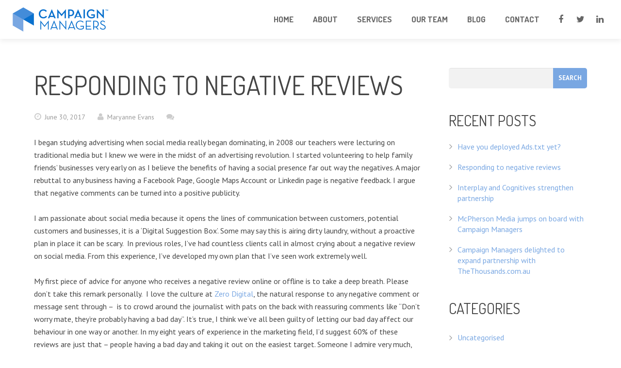

--- FILE ---
content_type: text/html; charset=UTF-8
request_url: https://campaignmanagers.com.au/responding-negative-reviews/
body_size: 9501
content:
<!DOCTYPE HTML>
<html class="" lang="en-AU" prefix="og: http://ogp.me/ns#">
<head>
	<meta charset="UTF-8">
	<title>Campaign ManagersResponding to negative reviews  - Campaign Managers</title>

	<meta name="viewport" content="width=device-width, initial-scale=1, maximum-scale=1">
	<link rel="shortcut icon" href="https://campaignmanagers.com.au/wp-content/uploads/2015/01/favicon.ico">	
<!-- This site is optimized with the Yoast SEO plugin v4.5 - https://yoast.com/wordpress/plugins/seo/ -->
<link rel="canonical" href="https://campaignmanagers.com.au/responding-negative-reviews/" />
<meta property="og:locale" content="en_US" />
<meta property="og:type" content="article" />
<meta property="og:title" content="Responding to negative reviews  - Campaign Managers" />
<meta property="og:description" content="I began studying advertising when social media really began dominating, in 2008 our teachers were lecturing on traditional media but I knew&hellip;" />
<meta property="og:url" content="https://campaignmanagers.com.au/responding-negative-reviews/" />
<meta property="og:site_name" content="Campaign Managers" />
<meta property="article:section" content="Uncategorised" />
<meta property="article:published_time" content="2017-06-30T15:31:59+11:00" />
<meta property="article:modified_time" content="2017-07-03T11:11:47+11:00" />
<meta property="og:updated_time" content="2017-07-03T11:11:47+11:00" />
<meta property="og:image" content="https://campaignmanagers.com.au/wp-content/uploads/2017/06/feedback-.jpg" />
<meta property="og:image:width" content="960" />
<meta property="og:image:height" content="637" />
<meta name="twitter:card" content="summary" />
<meta name="twitter:description" content="I began studying advertising when social media really began dominating, in 2008 our teachers were lecturing on traditional media but I knew&hellip;" />
<meta name="twitter:title" content="Responding to negative reviews  - Campaign Managers" />
<meta name="twitter:image" content="https://campaignmanagers.com.au/wp-content/uploads/2017/06/feedback-.jpg" />
<!-- / Yoast SEO plugin. -->

<link rel='dns-prefetch' href='//fonts.googleapis.com' />
<link rel='dns-prefetch' href='//s.w.org' />
<link rel="alternate" type="application/rss+xml" title="Campaign Managers &raquo; Feed" href="https://campaignmanagers.com.au/feed/" />
<link rel="alternate" type="application/rss+xml" title="Campaign Managers &raquo; Comments Feed" href="https://campaignmanagers.com.au/comments/feed/" />
		<script type="text/javascript">
			window._wpemojiSettings = {"baseUrl":"https:\/\/s.w.org\/images\/core\/emoji\/11.2.0\/72x72\/","ext":".png","svgUrl":"https:\/\/s.w.org\/images\/core\/emoji\/11.2.0\/svg\/","svgExt":".svg","source":{"concatemoji":"https:\/\/campaignmanagers.com.au\/wp-includes\/js\/wp-emoji-release.min.js?ver=57388bfd408e5ccbeec1fe5c382fc361"}};
			!function(e,a,t){var n,r,o,i=a.createElement("canvas"),p=i.getContext&&i.getContext("2d");function s(e,t){var a=String.fromCharCode;p.clearRect(0,0,i.width,i.height),p.fillText(a.apply(this,e),0,0);e=i.toDataURL();return p.clearRect(0,0,i.width,i.height),p.fillText(a.apply(this,t),0,0),e===i.toDataURL()}function c(e){var t=a.createElement("script");t.src=e,t.defer=t.type="text/javascript",a.getElementsByTagName("head")[0].appendChild(t)}for(o=Array("flag","emoji"),t.supports={everything:!0,everythingExceptFlag:!0},r=0;r<o.length;r++)t.supports[o[r]]=function(e){if(!p||!p.fillText)return!1;switch(p.textBaseline="top",p.font="600 32px Arial",e){case"flag":return s([55356,56826,55356,56819],[55356,56826,8203,55356,56819])?!1:!s([55356,57332,56128,56423,56128,56418,56128,56421,56128,56430,56128,56423,56128,56447],[55356,57332,8203,56128,56423,8203,56128,56418,8203,56128,56421,8203,56128,56430,8203,56128,56423,8203,56128,56447]);case"emoji":return!s([55358,56760,9792,65039],[55358,56760,8203,9792,65039])}return!1}(o[r]),t.supports.everything=t.supports.everything&&t.supports[o[r]],"flag"!==o[r]&&(t.supports.everythingExceptFlag=t.supports.everythingExceptFlag&&t.supports[o[r]]);t.supports.everythingExceptFlag=t.supports.everythingExceptFlag&&!t.supports.flag,t.DOMReady=!1,t.readyCallback=function(){t.DOMReady=!0},t.supports.everything||(n=function(){t.readyCallback()},a.addEventListener?(a.addEventListener("DOMContentLoaded",n,!1),e.addEventListener("load",n,!1)):(e.attachEvent("onload",n),a.attachEvent("onreadystatechange",function(){"complete"===a.readyState&&t.readyCallback()})),(n=t.source||{}).concatemoji?c(n.concatemoji):n.wpemoji&&n.twemoji&&(c(n.twemoji),c(n.wpemoji)))}(window,document,window._wpemojiSettings);
		</script>
		<style type="text/css">
img.wp-smiley,
img.emoji {
	display: inline !important;
	border: none !important;
	box-shadow: none !important;
	height: 1em !important;
	width: 1em !important;
	margin: 0 .07em !important;
	vertical-align: -0.1em !important;
	background: none !important;
	padding: 0 !important;
}
</style>
	<link rel='stylesheet' id='wp-block-library-css'  href='https://campaignmanagers.com.au/wp-includes/css/dist/block-library/style.min.css?ver=57388bfd408e5ccbeec1fe5c382fc361' type='text/css' media='all' />
<link rel='stylesheet' id='us-font-1-css'  href='https://fonts.googleapis.com/css?family=Dosis%3A400%2C700&#038;subset=latin&#038;ver=57388bfd408e5ccbeec1fe5c382fc361' type='text/css' media='all' />
<link rel='stylesheet' id='us-font-2-css'  href='https://fonts.googleapis.com/css?family=PT+Sans%3A400%2C400italic%2C700%2C700italic&#038;subset=latin&#038;ver=57388bfd408e5ccbeec1fe5c382fc361' type='text/css' media='all' />
<link rel='stylesheet' id='us-motioncss-css'  href='https://campaignmanagers.com.au/wp-content/themes/Corsa/css/motioncss.css?ver=1.7.2' type='text/css' media='all' />
<link rel='stylesheet' id='us-motioncss-responsive-css'  href='https://campaignmanagers.com.au/wp-content/themes/Corsa/css/motioncss-responsive.css?ver=1.7.2' type='text/css' media='all' />
<link rel='stylesheet' id='us-font-awesome-css'  href='https://campaignmanagers.com.au/wp-content/themes/Corsa/css/font-awesome.css?ver=4.2.0' type='text/css' media='all' />
<link rel='stylesheet' id='us-magnific-popup-css'  href='https://campaignmanagers.com.au/wp-content/themes/Corsa/css/magnific-popup.css?ver=1' type='text/css' media='all' />
<link rel='stylesheet' id='us-fotorama-css'  href='https://campaignmanagers.com.au/wp-content/themes/Corsa/css/fotorama.css?ver=1' type='text/css' media='all' />
<link rel='stylesheet' id='us-style-css'  href='https://campaignmanagers.com.au/wp-content/themes/Corsa/css/style.css?ver=1.7.2' type='text/css' media='all' />
<link rel='stylesheet' id='us-responsive-css'  href='https://campaignmanagers.com.au/wp-content/themes/Corsa/css/responsive.css?ver=1.7.2' type='text/css' media='all' />
<link rel='stylesheet' id='us_custom_css-css'  href='https://campaignmanagers.com.au/wp-content/uploads/us_custom_css/us_corsa_custom_styles.css?ver=1.7.2' type='text/css' media='all' />
<script type='text/javascript' src='https://campaignmanagers.com.au/wp-includes/js/jquery/jquery.js?ver=1.12.4'></script>
<script type='text/javascript' src='https://campaignmanagers.com.au/wp-includes/js/jquery/jquery-migrate.min.js?ver=1.4.1'></script>
<script type='text/javascript' src='https://campaignmanagers.com.au/wp-content/themes/Corsa/js/modernizr.js?ver=57388bfd408e5ccbeec1fe5c382fc361'></script>
<script type='text/javascript' src='https://campaignmanagers.com.au/wp-content/themes/Corsa/js/supersized.3.2.7.js?ver=57388bfd408e5ccbeec1fe5c382fc361'></script>
<link rel='https://api.w.org/' href='https://campaignmanagers.com.au/wp-json/' />
<link rel="EditURI" type="application/rsd+xml" title="RSD" href="https://campaignmanagers.com.au/xmlrpc.php?rsd" />
<link rel="wlwmanifest" type="application/wlwmanifest+xml" href="https://campaignmanagers.com.au/wp-includes/wlwmanifest.xml" /> 

<link rel='shortlink' href='https://campaignmanagers.com.au/?p=297' />
<link rel="alternate" type="application/json+oembed" href="https://campaignmanagers.com.au/wp-json/oembed/1.0/embed?url=https%3A%2F%2Fcampaignmanagers.com.au%2Fresponding-negative-reviews%2F" />
<link rel="alternate" type="text/xml+oembed" href="https://campaignmanagers.com.au/wp-json/oembed/1.0/embed?url=https%3A%2F%2Fcampaignmanagers.com.au%2Fresponding-negative-reviews%2F&#038;format=xml" />
<script type="text/javascript">
(function(url){
	if(/(?:Chrome\/26\.0\.1410\.63 Safari\/537\.31|WordfenceTestMonBot)/.test(navigator.userAgent)){ return; }
	var addEvent = function(evt, handler) {
		if (window.addEventListener) {
			document.addEventListener(evt, handler, false);
		} else if (window.attachEvent) {
			document.attachEvent('on' + evt, handler);
		}
	};
	var removeEvent = function(evt, handler) {
		if (window.removeEventListener) {
			document.removeEventListener(evt, handler, false);
		} else if (window.detachEvent) {
			document.detachEvent('on' + evt, handler);
		}
	};
	var evts = 'contextmenu dblclick drag dragend dragenter dragleave dragover dragstart drop keydown keypress keyup mousedown mousemove mouseout mouseover mouseup mousewheel scroll'.split(' ');
	var logHuman = function() {
		if (window.wfLogHumanRan) { return; }
		window.wfLogHumanRan = true;
		var wfscr = document.createElement('script');
		wfscr.type = 'text/javascript';
		wfscr.async = true;
		wfscr.src = url + '&r=' + Math.random();
		(document.getElementsByTagName('head')[0]||document.getElementsByTagName('body')[0]).appendChild(wfscr);
		for (var i = 0; i < evts.length; i++) {
			removeEvent(evts[i], logHuman);
		}
	};
	for (var i = 0; i < evts.length; i++) {
		addEvent(evts[i], logHuman);
	}
})('//campaignmanagers.com.au/?wordfence_lh=1&hid=2DC3AACAC95E728807B9B32B90B51328');
</script><script>
  (function(i,s,o,g,r,a,m){i['GoogleAnalyticsObject']=r;i[r]=i[r]||function(){
  (i[r].q=i[r].q||[]).push(arguments)},i[r].l=1*new Date();a=s.createElement(o),
  m=s.getElementsByTagName(o)[0];a.async=1;a.src=g;m.parentNode.insertBefore(a,m)
  })(window,document,'script','//www.google-analytics.com/analytics.js','ga');

  ga('create', 'UA-58888009-1', 'auto');
  ga('send', 'pageview');

</script></head>
<body data-rsssl=1 class="post-template-default single single-post postid-297 single-format-standard l-body headertype_sticky headerpos_top no_pagesections col_contside">

<!-- HEADER -->
<div class="l-header full_width">
	<div class="l-header-h i-cf">

				<!-- logo -->
		<div class="w-logo">
			<a class="w-logo-link" href="https://campaignmanagers.com.au/">
				<img class="w-logo-img" src="https://campaignmanagers.com.au/wp-content/uploads/2015/01/Campaign-Managers-Logo-cropped.png"  alt="Campaign Managers" style="height:50px;">
				<span class="w-logo-title">Campaign Managers</span>
			</a>
		</div>
				
      <div class="w-socials">
			<div class="w-socials-list">
				<div class="w-socials-item facebook">
    <a class="w-socials-item-link" target="_blank" href="https://www.facebook.com/campaignmanagersAU">
        <i class="fa fa-facebook"></i>
    </a>
    <div class="w-socials-item-popup"><span>Facebook</span></div>
    </div><div class="w-socials-item twitter">
    <a class="w-socials-item-link" target="_blank" href="https://twitter.com/CampaignsAU">
        <i class="fa fa-twitter"></i>
    </a>
    <div class="w-socials-item-popup"><span>Twitter</span></div>
    </div><div class="w-socials-item linkedin">
    <a class="w-socials-item-link" target="_blank" href="https://www.linkedin.com/company/campaign-managers?trk=tyah&trkInfo=tarId%3A1421795905863%2Ctas%3Acampaign+managers%2Cidx%3A1-1-1">
        <i class="fa fa-linkedin"></i>
    </a>
    <div class="w-socials-item-popup"><span>LinkedIn</span></div>
    </div>			</div>
		</div>

		<!-- NAV -->
		<nav class="w-nav layout_hor touch_disabled">
			<div class="w-nav-control">
				<i class="fa fa-bars"></i>
			</div>
			<ul class="w-nav-list level_1">
				<li id="menu-item-56" class="menu-item menu-item-type-post_type menu-item-object-us_main_page_section w-nav-item level_1 menu-item-56"><a class="w-nav-anchor level_1"  href="https://campaignmanagers.com.au/#home"><span class="w-nav-title">Home</span><span class="w-nav-arrow"></span></a></li>
<li id="menu-item-20" class="menu-item menu-item-type-post_type menu-item-object-us_main_page_section w-nav-item level_1 menu-item-20"><a class="w-nav-anchor level_1"  href="https://campaignmanagers.com.au/#about"><span class="w-nav-title">About</span><span class="w-nav-arrow"></span></a></li>
<li id="menu-item-19" class="menu-item menu-item-type-post_type menu-item-object-us_main_page_section w-nav-item level_1 menu-item-19"><a class="w-nav-anchor level_1"  href="https://campaignmanagers.com.au/#services"><span class="w-nav-title">Services</span><span class="w-nav-arrow"></span></a></li>
<li id="menu-item-31" class="menu-item menu-item-type-post_type menu-item-object-us_main_page_section w-nav-item level_1 menu-item-31"><a class="w-nav-anchor level_1"  href="https://campaignmanagers.com.au/#team"><span class="w-nav-title">Our Team</span><span class="w-nav-arrow"></span></a></li>
<li id="menu-item-17" class="menu-item menu-item-type-post_type menu-item-object-us_main_page_section w-nav-item level_1 menu-item-17"><a class="w-nav-anchor level_1"  href="https://campaignmanagers.com.au/#blog"><span class="w-nav-title">Blog</span><span class="w-nav-arrow"></span></a></li>
<li id="menu-item-18" class="menu-item menu-item-type-post_type menu-item-object-us_main_page_section w-nav-item level_1 menu-item-18"><a class="w-nav-anchor level_1"  href="https://campaignmanagers.com.au/#contact"><span class="w-nav-title">Contact</span><span class="w-nav-arrow"></span></a></li>
			</ul>
		</nav>
		<!-- /NAV -->

	</div>
</div>
<!-- /HEADER -->

<!-- MAIN -->
<div class="l-main align_center">
<section class="l-section">
	<div class="l-subsection">
		<div class="l-subsection-h g-html i-cf">
		
			<div class="l-content">

				<div class="w-blog type_post post-297 post type-post status-publish format-standard has-post-thumbnail hentry category-uncategorised">
					<div class="w-blog-preview"></div>
					<div class="w-blog-content">
					
						<h1 class="w-blog-title">Responding to negative reviews </h1>
						<div class="w-blog-meta">
							<div class="w-blog-meta-date">
								<i class="fa fa-clock-o"></i>
								<span>June 30, 2017</span>
							</div>
							<div class="w-blog-meta-author">
								<i class="fa fa-user"></i>
																	<span>Maryanne Evans</span>
															</div>
							<div class="w-blog-meta-comments">
								<i class="fa fa-comments"></i>
								<span></span>							</div>
						</div>
						<div class="w-blog-text i-cf">
							<p>I began studying advertising when social media really began dominating, in 2008 our teachers were lecturing on traditional media but I knew we were in the midst of an advertising revolution. I started volunteering to help family friends’ businesses very early on as I believe the benefits of having a social presence far out way the negatives. A major rebuttal to any business having a Facebook Page, Google Maps Account or Linkedin page is negative feedback. I argue that negative comments can be turned into a positive publicity.</p>
<p>I am passionate about social media because it opens the lines of communication between customers, potential customers and businesses, it is a &#8216;Digital Suggestion Box’. Some may say this is airing dirty laundry, without a proactive plan in place it can be scary.  In previous roles, I’ve had countless clients call in almost crying about a negative review on social media. From this experience, I&#8217;ve developed my own plan that I&#8217;ve seen work extremely well.</p>
<p>My first piece of advice for anyone who receives a negative review online or offline is to take a deep breath. Please don’t take this remark personally.  I love the culture at <a href="https://www.zerohanger.com/">Zero Digital</a>, the natural response to any negative comment or message sent through &#8211;  is to crowd around the journalist with pats on the back with reassuring comments like &#8220;Don’t worry mate, they’re probably having a bad day&#8221;. It’s true, I think we’ve all been guilty of letting our bad day affect our behaviour in one way or another. In my eight years of experience in the marketing field, I’d suggest 60% of these reviews are just that – people having a bad day and taking it out on the easiest target. Someone I admire very much, comedian <a href="https://www.facebook.com/MrCianTwomey/">Mr Cian Twomey</a> understands this and had a brilliant way of dealing with such negativity.</p>
<p><iframe style="border: none; overflow: hidden;" src="https://www.facebook.com/plugins/post.php?href=https%3A%2F%2Fwww.facebook.com%2FMrCianTwomey%2Fposts%2F1140743382724596&amp;width=500" width="500" height="702" frameborder="0" scrolling="no"></iframe></p>
<p>Cian’s calculated and marvelous response was admirable, however, it may not be the right response for your business. It does support my argument, negative reviews can be converted into positive marketing for your business. When a customer reviews your business online, you have been presented the opportunity to be included in the conversation. Which is actually better than a customer spreading negative reviews without your knowledge.</p>
<p>My second piece of advice for any receiver of a negative comment is ‘Do they have a valid point? Can we improve our business?’ If I receive fantastic service, I’ll leave a positive review (and a tip, bartenders take note) – if it’s very bad, I’ve been known to leave negative reviews. This is an opportunity and I suggest dealing with it that way. A business (that shall not be named) delivered food to me late and after almost 90 minutes of waiting,  the food tasted like heated up leftovers.  I was much nicer in my review, although their marketing manager didn’t decide to proceed with the same attitude. I was personally attacked in comments that were later deleted. To this day I still see my review gaining likes, with comments commending me for my honesty and maturity compared to said restaurants&#8217; unprofessional manner. If I was their marketing manager, I would have taken a different approach:</p>
<ul>
<li>Thanked the commenter for their opinion.</li>
<li>Offered the potential to change their mind with a voucher or even just a refund.</li>
<li>Spoken to my team to understand if the comments had merit or if it was simply someone having a bad day.</li>
<li>If the comments had merit, change the quality of food before the voucher was used.</li>
<li>Encourage happier clients to post positive reviews to drown out any negative comments.</li>
</ul>
<p>If this restaurant had followed a similar plan to the above, I would have most likely been their biggest advocate – changing their review to 5 stars. Most importantly it&#8217;s not the angry customer, but the many people watching who we want to be on our best behaviour for.</p>
<p>I actually have been in the position of that restaurant in the past, working client side I’ve had to answer countless negative reviews &#8211; some having merit and some being completely insane. I treat every response the same, thanking them for taking the time to let us know and trying to rectify the situation. By monitoring our <a href="https://www.google.com.au/analytics">Google Analytics</a>, I noticed a correlation in page views and increase in sales after these conversations take place. Potential customers could see how we handle complaints and I&#8217;d say they were impressed with our professional response.</p>
<p>Woolworths faced a similar situation with the infamous <a href="http://www.colemangreig.com.au/BlogPost-531-woolworths-turns-negative-social-media-feedback-into-positive-pr.aspx">Ryan Goodall avocado</a> fiasco-turned-triumph.</p>
<p><iframe style="border: none; overflow: hidden;" src="https://www.facebook.com/plugins/post.php?href=https%3A%2F%2Fwww.facebook.com%2Fphoto.php%3Ffbid%3D10204076191959541%26set%3Do.147632815308858%26type%3D3&amp;width=500" width="500" height="823" frameborder="0" scrolling="no"></iframe><a ref="magnificPopup" href="https://campaignmanagers.com.au/wp-content/uploads/2017/06/1.png"><br />
</a></p>
<p><iframe style="border: none; overflow: hidden;" src="https://www.facebook.com/plugins/comment_embed.php?href=https%3A%2F%2Fwww.facebook.com%2Fphoto.php%3Ffbid%3D10204076191959541%26set%3Do.147632815308858%26type%3D3%26comment_id%3D10204076296122145&amp;include_parent=false" width="560" height="141" frameborder="0" scrolling="no"></iframe></p>
<p>Well played Woolworths, well played. We can all take a page out of the Woolworths book of marketing – it would be near impossible to plan such positive publicity.  Keeping avocado’s fresh might be tricky business, but Woolworth&#8217;s  seem to</p>
<p>My third piece of advice, NEVER delete comments. I was involved in an incident where an angry customer thought we’d deleted their review (it was still there, she was just technically challenged). The woman went on to notify all of her friends and family, so I was left answering countless reviews from people who didn’t even know our business name. It was a nightmare, to say the least. Once I understood why she was upset, I gave her a freebie and apologised on her review. She was so overjoyed the other reviews soon disappeared. If we had actually deleted her comment, I could only imagine the damage that could have occurred.</p>
<p>Lastly, encourage positive reviews in a creative way. Keep in mind it is illegal to post fake testimonials. Google has algorithms in place to notice anything unnatural meaning 100 5 star reviews isn&#8217;t going to look natural. Explain this to your biggest fans and how a positive review can actually increase your SEO and help your business grow. It&#8217;s just like helping out an awesome Uber driver.</p>
<p>In conclusion,</p>
<ul>
<li>Don’t take these comments to heart, it’s not a personal attack on you – it’s just business.</li>
<li>Consider the possibility that they may be giving you some constructive criticism. Can your business grow from this advice?</li>
<li>Don’t begin an online commenting war, it’s not a good look for businesses and you&#8217;re better than that.</li>
<li>Don’t ignore the comment, take some time to write a friendly response that will calm your commenter and look good to anyone watching.</li>
<li>Encourage clients who you have a good relationship with to post reviews, this will help drown out your negative Nancy.</li>
</ul>
<p>At the end of the day, &#8220;there is no such thing as bad publicity&#8221;, as long as you’re smart about it.</p>
<blockquote class="twitter-tweet" data-lang="en">
<p dir="ltr" lang="en">Yoooo I ordered a Pizza &amp; Came with no Toppings on it or anything, Its Just Bread? <a href="https://twitter.com/dominos">@dominos</a></p>
<p>— ㅤㅤ (@SadderDre) <a href="https://twitter.com/SadderDre/status/506400839439622144">September 1, 2014</a></p></blockquote>
<p><script src="//platform.twitter.com/widgets.js" async="" charset="utf-8"></script></p>
<blockquote class="twitter-tweet" data-lang="en"><p>
<a href="https://twitter.com/SadderDre">@SadderDre</a> We&#8217;re sorry to hear about this! Please let our friends at <a href="https://twitter.com/Dominos_UK">@dominos_uk</a> know of this so they can help. *EV — Domino&#8217;s Pizza (@dominos) <a href="https://twitter.com/dominos/status/506412700239687680">September 1, 2014</a>
</p></blockquote>
<p><script src="//platform.twitter.com/widgets.js" async="" charset="utf-8"></script></p>
<blockquote class="twitter-tweet" data-lang="en">
<p dir="ltr" lang="en">Never mind, I opened the pizza upside down :/ <a href="https://twitter.com/dominos">@dominos</a> <a href="https://twitter.com/Dominos_UK">@Dominos_UK</a></p>
<p>— ㅤㅤ (@SadderDre) <a href="https://twitter.com/SadderDre/status/506413422402359296">September 1, 2014</a></p></blockquote>
<p><script src="//platform.twitter.com/widgets.js" async="" charset="utf-8"></script></p>
<p>&nbsp;</p>
						</div>
					</div>
									</div>

				
			</div>

			<div class="l-sidebar">
				

<!-- begin generated sidebar -->
<div id="search-2" class="widget widget_search"><form role="search" method="get" id="searchform" class="searchform" action="https://campaignmanagers.com.au/">
				<div>
					<label class="screen-reader-text" for="s">Search for:</label>
					<input type="text" value="" name="s" id="s" />
					<input type="submit" id="searchsubmit" value="Search" />
				</div>
			</form></div>		<div id="recent-posts-2" class="widget widget_recent_entries">		<h4>Recent Posts</h4>		<ul>
											<li>
					<a href="https://campaignmanagers.com.au/deployed-ads-txt-yet/">Have you deployed Ads.txt yet?</a>
									</li>
											<li>
					<a href="https://campaignmanagers.com.au/responding-negative-reviews/">Responding to negative reviews </a>
									</li>
											<li>
					<a href="https://campaignmanagers.com.au/interplay-and-cognitives-strengthen-partnership/">Interplay and Cognitives strengthen partnership</a>
									</li>
											<li>
					<a href="https://campaignmanagers.com.au/mcpherson-media-jumps-on-board-with-campaign-managers/">McPherson Media jumps on board with Campaign Managers</a>
									</li>
											<li>
					<a href="https://campaignmanagers.com.au/campaign-managers-delighted-to-announce-partnership-with-thethousands-com-au/">Campaign Managers delighted to expand partnership with TheThousands.com.au</a>
									</li>
					</ul>
		</div><div id="categories-2" class="widget widget_categories"><h4>Categories</h4>		<ul>
				<li class="cat-item cat-item-1"><a href="https://campaignmanagers.com.au/category/uncategorised/" >Uncategorised</a>
</li>
		</ul>
			</div>
<!-- end generated sidebar -->

			</div>
			
		</div>
	</div>
</section>
</div>
<!-- /MAIN -->

<!-- FOOTER -->
<div class="l-footer">

		<!-- subfooter: top -->
	<div class="l-subfooter at_top">
		<div class="l-subfooter-h i-cf g-cols offset_default">

			<div class="one-third">
							</div>

			<div class="one-third">
						<div id="recent-posts-3" class="widget widget_recent_entries">		<h5>Recent Posts</h5>		<ul>
											<li>
					<a href="https://campaignmanagers.com.au/deployed-ads-txt-yet/">Have you deployed Ads.txt yet?</a>
											<span class="post-date">April 24, 2018</span>
									</li>
											<li>
					<a href="https://campaignmanagers.com.au/responding-negative-reviews/">Responding to negative reviews </a>
											<span class="post-date">June 30, 2017</span>
									</li>
					</ul>
		</div>			</div>

			<div class="one-third">
				<div id="contact-2" class="widget widget_contact"><h5>Contacts</h5><div class="w-contacts"><div class="w-contacts-h"><div class="w-contacts-list"><div class="w-contacts-item">
						<i class="fa fa-map-marker"></i>
						<span class="w-contacts-item-value">Campaign Managers, 44 Dover St Cremorne, Victoria, 3121, Australia</span>
					</div><div class="w-contacts-item">
						<i class="fa fa-phone"></i>
						<span class="w-contacts-item-value">+61 (0) 434 032 615</span>
					</div><div class="w-contacts-item">
						<i class="fa fa-envelope-o"></i>
						<span class="w-contacts-item-value"><a href="/cdn-cgi/l/email-protection#c2a8a3afa7b182a1a3afb2a3aba5acafa3aca3a5a7b0b1eca1adafeca3b7"><span class="__cf_email__" data-cfemail="c9a3a8a4acba89aaa8a4b9a8a0aea7a4a8a7a8aeacbbbae7aaa6a4e7a8bc">[email&#160;protected]</span></a></span>
					</div></div></div></div></div>			</div>

		</div>
	</div>
	
	<!-- subfooter -->
	<div class="l-subfooter at_bottom">
		<div class="l-subfooter-h i-cf">
					<div class="w-socials">
				<div class="w-socials-list">
				
<div class="w-socials-item facebook">
					<a class="w-socials-item-link" target="_blank" href="https://www.facebook.com/campaignmanagersAU">
						<i class="fa fa-facebook"></i>
					</a>
					<div class="w-socials-item-popup">
						<div class="w-socials-item-popup-h">
							<span class="w-socials-item-popup-text">Facebook</span>
						</div>
					</div>
					</div><div class="w-socials-item twitter">
					<a class="w-socials-item-link" target="_blank" href="https://twitter.com/CampaignsAU">
						<i class="fa fa-twitter"></i>
					</a>
					<div class="w-socials-item-popup">
						<div class="w-socials-item-popup-h">
							<span class="w-socials-item-popup-text">Twitter</span>
						</div>
					</div>
					</div><div class="w-socials-item linkedin">
					<a class="w-socials-item-link" target="_blank" href="https://www.linkedin.com/company/campaign-managers?trk=tyah&trkInfo=tarId%3A1421795905863%2Ctas%3Acampaign+managers%2Cidx%3A1-1-1">
						<i class="fa fa-linkedin"></i>
					</a>
					<div class="w-socials-item-popup">
						<div class="w-socials-item-popup-h">
							<span class="w-socials-item-popup-text">LinkedIn</span>
						</div>
					</div>
					</div>
				</div>
			</div>
					<div class="w-copyright">© 2015 <a href="/">Campaign Managers</a>. All rights reserved | <a href="http://benpearson.com.au">WordPress Theme Setup</a> by <a href="http://benpearson.com.au">Ben Pearson</a> * </div>

		</div>
	</div>

</div>
<!-- /FOOTER -->

<a class="w-toplink" href="#"><i class="fa fa-chevron-up"></i></a>

<script data-cfasync="false" src="/cdn-cgi/scripts/5c5dd728/cloudflare-static/email-decode.min.js"></script><script>
	window.ajaxURL = 'https://campaignmanagers.com.au/wp-admin/admin-ajax.php';
	window.nameFieldError = "Please enter your Name!";
	window.emailFieldError = "Please enter your Email!";
	window.phoneFieldError = "Please enter your Phone Number!";
	window.messageFieldError = "Please enter a Message!";
	window.messageFormSuccess = "Thank you! Your message was sent.";
	window.mobileNavWidth = "1024";	window.defaultLogoHeight = "50";	window.mobileLogoHeight = "30";		window.headerMenuTogglable = 0;
	</script>
<script type='text/javascript' src='https://campaignmanagers.com.au/wp-content/themes/Corsa/js/jquery.easing.min.js?ver=57388bfd408e5ccbeec1fe5c382fc361'></script>
<script type='text/javascript' src='https://campaignmanagers.com.au/wp-content/themes/Corsa/js/jquery.magnific-popup.js?ver=57388bfd408e5ccbeec1fe5c382fc361'></script>
<script type='text/javascript' src='https://campaignmanagers.com.au/wp-content/themes/Corsa/js/supersized.shutter.js?ver=57388bfd408e5ccbeec1fe5c382fc361'></script>
<script type='text/javascript' src='https://campaignmanagers.com.au/wp-content/themes/Corsa/js/waypoints.min.js?ver=57388bfd408e5ccbeec1fe5c382fc361'></script>
<script type='text/javascript' src='https://campaignmanagers.com.au/wp-content/themes/Corsa/js/imagesloaded.js?ver=57388bfd408e5ccbeec1fe5c382fc361'></script>
<script type='text/javascript' src='https://campaignmanagers.com.au/wp-content/themes/Corsa/js/plugins.js?ver=1.7.2'></script>
<script type='text/javascript' src='https://campaignmanagers.com.au/wp-content/themes/Corsa/js/us.widgets.js?ver=1.7.2'></script>
<script type='text/javascript' src='https://campaignmanagers.com.au/wp-includes/js/comment-reply.min.js?ver=57388bfd408e5ccbeec1fe5c382fc361'></script>
<script type='text/javascript' src='https://campaignmanagers.com.au/wp-includes/js/wp-embed.min.js?ver=57388bfd408e5ccbeec1fe5c382fc361'></script>
<script defer src="https://static.cloudflareinsights.com/beacon.min.js/vcd15cbe7772f49c399c6a5babf22c1241717689176015" integrity="sha512-ZpsOmlRQV6y907TI0dKBHq9Md29nnaEIPlkf84rnaERnq6zvWvPUqr2ft8M1aS28oN72PdrCzSjY4U6VaAw1EQ==" data-cf-beacon='{"version":"2024.11.0","token":"70fd523706444d68b92bc8b885967dbf","r":1,"server_timing":{"name":{"cfCacheStatus":true,"cfEdge":true,"cfExtPri":true,"cfL4":true,"cfOrigin":true,"cfSpeedBrain":true},"location_startswith":null}}' crossorigin="anonymous"></script>
</body>
</html>


--- FILE ---
content_type: application/javascript
request_url: https://campaignmanagers.com.au/wp-content/themes/Corsa/js/us.widgets.js?ver=1.7.2
body_size: 1573
content:
// US g-alert
(function ($) {
	"use strict";

	$.fn.gAlert = function () {

		return this.each(function () {
			var alert = $(this),
				alertClose = alert.find('.g-alert-close');

			if (alertClose) {
				alertClose.click(function(){
					alert.animate({ height: '0', margin: 0}, 400, function(){
						alert.css('display', 'none');
						$(window).resize();
					});
				});
			}
		});
	};
})(jQuery);

jQuery(document).ready(function() {
	"use strict";

	jQuery('.g-alert').gAlert();
});

// US w-tabs
(function ($) {
	"use strict";

	$.fn.wTabs = function () {


		return this.each(function () {
			var tabs = $(this),
				itemsList = tabs.find('.w-tabs-list'),
				items = tabs.find('.w-tabs-item'),
				sections = tabs.find('.w-tabs-section'),
				resizeTimer = null,
				itemsWidth = 0,
				running = false,
				firstActiveItem = tabs.find('.w-tabs-item.active').first(),
				firstActiveSection = tabs.find('.w-tabs-section.active').first(),
				activeIndex = null;

			if (itemsList.length) {
				var itemsCount = itemsList.find('.w-tabs-item').length;
				if (itemsCount) {
					itemsList.addClass('items_'+itemsCount);
				}
			}

			if ( ! tabs.hasClass('layout_accordion')) {
				if ( ! firstActiveSection.length) {
					firstActiveItem = tabs.find('.w-tabs-item').first();
					firstActiveSection = tabs.find('.w-tabs-section').first();
				}

				tabs.find('.w-tabs-item.active').removeClass('active');
				tabs.find('.w-tabs-section.active').removeClass('active');

				firstActiveItem.addClass('active');
				firstActiveSection.addClass('active');

			} else {
				$(sections).each(function(sectionIndex, section) {
					if ($(section).hasClass('active')) {
						activeIndex = sectionIndex;
					}
				});
			}


			items.each(function(){
				itemsWidth += $(this).outerWidth(true);
			});

			function tabs_resize(){
				if ( ! (tabs.hasClass('layout_accordion') && ! tabs.data('accordionLayoutDynamic'))) {
					if (jQuery(window).width() < 768) {
						tabs.data('accordionLayoutDynamic', true);
						if ( ! tabs.hasClass('layout_accordion')) {
							tabs.addClass('layout_accordion');
						}
					} else {
						if (tabs.hasClass('layout_accordion')) {
							tabs.removeClass('layout_accordion');
						}
					}
				}
			}

			tabs_resize();

			$(window).resize(function(){
				window.clearTimeout(resizeTimer);
				resizeTimer = window.setTimeout(function(){
					tabs_resize();
				}, 50);

			});

			sections.each(function(index){
				var item = $(items[index]),
					section = $(sections[index]),
					section_title = section.find('.w-tabs-section-header'),
					section_content = section.find('.w-tabs-section-content');

				if (section.hasClass('active')) {
					section_content.slideDown();
				}

				section_title.click(function(){
					var currentHeight = 0;

					if (tabs.hasClass('type_toggle')) {
						if ( ! running) {
							if (section.hasClass('active')) {
								running = true;
								if (item) {
									item.removeClass('active');
								}
								section_content.slideUp(null, function(){
									section.removeClass('active');
									running = false;
									$(window).resize();
								});
							} else {
								running = true;
								if (item) {
									item.addClass('active');
								}
								section_content.slideDown(null, function(){
									section.addClass('active');
									running = false;
									section.find('.w-map').each(function(map){
										var mapObj = jQuery(this).data('gMap.reference'),
											center = mapObj.getCenter();

										google.maps.event.trigger(jQuery(this)[0], 'resize');
										if (jQuery(this).data('gMap.infoWindows').length) {
											jQuery(this).data('gMap.infoWindows')[0].open(mapObj, jQuery(this).data('gMap.overlays')[0]);
										}
										mapObj.setCenter(center);
									});
									$(window).resize();
								});
							}
						}


					} else if (( ! section.hasClass('active')) && ( ! running)) {
						running = true;
						items.each(function(){
							if ($(this).hasClass('active')) {
								$(this).removeClass('active');
							}
						});
						if (item) {
							item.addClass('active');
						}

						sections.each(function(){
							if ($(this).hasClass('active')) {
								currentHeight = $(this).find('.w-tabs-section-content').height();
								if ( ! tabs.hasClass('layout_accordion')) {
									tabs.css({'height': tabs.height(), 'overflow': 'hidden'});
									setTimeout(function(){ tabs.css({'height': '', 'overflow': ''}); }, 300);
								}
								$(this).find('.w-tabs-section-content').slideUp();
							}
						});



						section_content.slideDown(null, function(){
							sections.each(function(){
								if ($(this).hasClass('active')) {
									$(this).removeClass('active');
								}
							});
							section.addClass('active');
							activeIndex = index;

							if (tabs.hasClass('layout_accordion')){
								var hederHeight = jQuery('.l-header').outerHeight();
								jQuery("html, body").animate({
									scrollTop: section.offset().top-(hederHeight-1)+"px"
								}, {
									duration: 1200,
									easing: "easeInOutQuint"
								});
							}

							running = false;
							section.find('.w-map').each(function(map){
								var mapObj = jQuery(this).data('gMap.reference'),
									center = mapObj.getCenter();

								google.maps.event.trigger(jQuery(this)[0], 'resize');
								if (jQuery(this).data('gMap.infoWindows').length) {
									jQuery(this).data('gMap.infoWindows')[0].open(mapObj, jQuery(this).data('gMap.overlays')[0]);
								}
								mapObj.setCenter(center);
							});

							$(window).resize();
						});
					}

					if (section.parents('.w-portfolio-item').length){
						var portfolioItem = section.parents('.w-portfolio-item'),
							portfolioDetails = portfolioItem.find('.w-portfolio-item-details');

						window.setTimeout(function() {
							section.parents('.w-portfolio-item').css({'margin-bottom': portfolioDetails.height()+'px'});
						}, 300);
					}

				});

				if (item)
				{
					item.click(function(){
						section_title.click();
					});
				}


			});

		});
	};
})(jQuery);

jQuery(document).ready(function() {
	"use strict";

	jQuery('.w-tabs').wTabs();
});

// US w-portfolio
(function ($) {
	"use strict";

	$.fn.wPortfolio = function () {

		return this.each(function () {
			var portfolio = jQuery(this),
				items = portfolio.find('.w-portfolio-item'),
				running = false,
				activeIndex;

			items.each(function(itemIndex, item){
				var $item = jQuery(item),
					$anchor = $item.find('.w-portfolio-item-anchor'),
					$details = $item.find('.w-portfolio-item-details'),
					$detailsContent = $item.find('.w-portfolio-item-details-content'),
					$detailsHiddenContent = $item.find('.w-portfolio-hidden-content'),
					$detailsClose = $details.find('.w-portfolio-item-details-close'),
					$detailsNext = $details.find('.w-portfolio-item-details-arrow.to_next'),
					$detailsPrev = $details.find('.w-portfolio-item-details-arrow.to_prev'),
					$nextItem = $item.next(),
					$prevItem = $item.prev(),
					$window = jQuery(window),
					itemResize = function(){
						$item.css('margin-bottom', $details.height()+'px');
					};

				$anchor.click(function(){
					if (( ! $item.hasClass('active')) && ( ! $anchor.hasClass('external-link')) && ( ! running)){
						running = true;

						var activeItem = portfolio.find('.w-portfolio-item.active');

						activeItem.find('.w-portfolio-item-details').hide();
						activeItem.find('.w-portfolio-item-details-content').empty();
						activeItem.removeClass('active').css('margin-bottom', '');

						$detailsContent.html($detailsHiddenContent.html());
						$details.css({opacity: 0, display: 'block'});

						if (jQuery.magnificPopup){
							$details.find('a[ref=magnificPopup][class!=direct-link]').magnificPopup({
								type: 'image'
							});
						}

						$detailsContent.find('.w-tabs').wTabs();
						$detailsContent.find('.g-alert').gAlert();

						if (jQuery().wpcf7InitForm !== undefined){
							$detailsContent.find('div.wpcf7 > form').find('img.ajax-loader').remove();
							$detailsContent.find('div.wpcf7 > form').wpcf7InitForm();
						}

						if (jQuery().fotorama){
							$detailsContent.find('.fotorama').fotorama({
								spinner: {
									lines: 13,
									color: 'rgba(0, 0, 0, .75)'
								}
							});
						}

						$details.stop().animate({opacity: 1}, 300, function(){
							$details.css({opacity: ''});
							$window.resize();
						});

						$item.css('margin-bottom', $details.height()+'px');
						$details.imagesLoaded().always(itemResize);

						$window.on('resize', itemResize);

						var hederHeight = jQuery('.l-header').outerHeight();
						jQuery("html, body").animate({
							scrollTop: $item.offset().top+0.7*$anchor.height()+1-hederHeight+"px"
						}, {
							duration: 1000,
							easing: "easeInOutQuad"
						});

						$item.addClass('active');
						activeIndex = itemIndex;
						running = false;

					}
				});

				$detailsClose.off('click').click(function(){
					$details.slideUp(300, function(){
						$details.find('.w-portfolio-item-details-content').empty();
					});
					$item.removeClass('active').animate({'margin-bottom': 0}, 300);
					$window.on('resize', itemResize);
				});

				if ($nextItem.length){
					$detailsNext.off('click').click(function(){
						$nextItem.find('.w-portfolio-item-anchor').click();
					});
				} else {
					$detailsNext.hide();
				}

				if ($prevItem.length){
					$detailsPrev.off('click').click(function(){
						$prevItem.find('.w-portfolio-item-anchor').click();
					});
				} else {
					$detailsPrev.hide();
				}

			});
		});
	};
})(jQuery);

jQuery(document).ready(function() {
	"use strict";

	jQuery('.w-portfolio').wPortfolio();
});
